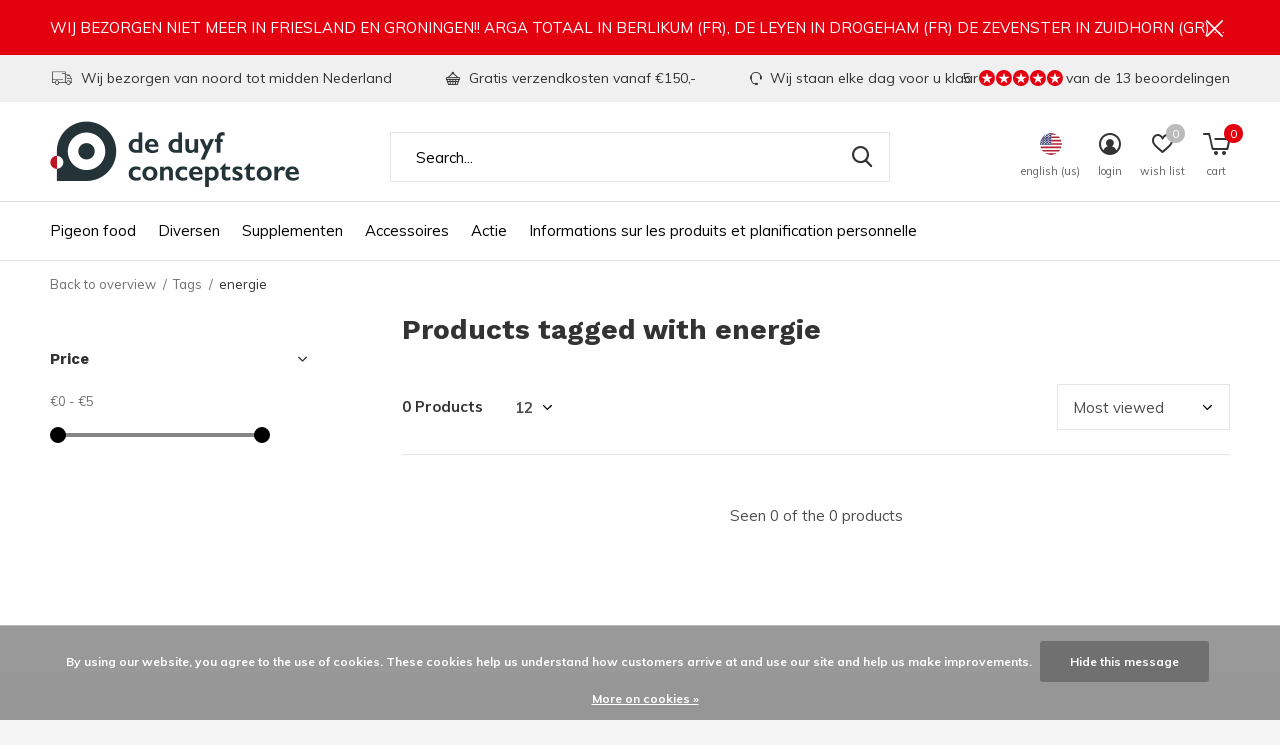

--- FILE ---
content_type: text/html;charset=utf-8
request_url: https://www.deduyfconceptstore.nl/us/tags/energie/
body_size: 8302
content:
<!doctype html>
<html class="new  " lang="us" dir="ltr">
	<head>
    <!-- Google Tag Manager -->
<script>(function(w,d,s,l,i){w[l]=w[l]||[];w[l].push({'gtm.start':
new Date().getTime(),event:'gtm.js'});var f=d.getElementsByTagName(s)[0],
j=d.createElement(s),dl=l!='dataLayer'?'&l='+l:'';j.async=true;j.src=
'https://www.googletagmanager.com/gtm.js?id='+i+dl;f.parentNode.insertBefore(j,f);
})(window,document,'script','dataLayer','GTM-MJSWG83');</script>
<!-- End Google Tag Manager -->
        <meta charset="utf-8"/>
<!-- [START] 'blocks/head.rain' -->
<!--

  (c) 2008-2026 Lightspeed Netherlands B.V.
  http://www.lightspeedhq.com
  Generated: 20-01-2026 @ 13:37:11

-->
<link rel="canonical" href="https://www.deduyfconceptstore.nl/us/tags/energie/"/>
<link rel="alternate" href="https://www.deduyfconceptstore.nl/us/index.rss" type="application/rss+xml" title="New products"/>
<link href="https://cdn.webshopapp.com/assets/cookielaw.css?2025-02-20" rel="stylesheet" type="text/css"/>
<meta name="robots" content="noodp,noydir"/>
<meta property="og:url" content="https://www.deduyfconceptstore.nl/us/tags/energie/?source=facebook"/>
<meta property="og:site_name" content=""/>
<meta property="og:title" content="energie"/>
<!--[if lt IE 9]>
<script src="https://cdn.webshopapp.com/assets/html5shiv.js?2025-02-20"></script>
<![endif]-->
<!-- [END] 'blocks/head.rain' -->
		<meta charset="utf-8">
		<meta http-equiv="x-ua-compatible" content="ie=edge">
		<title>energie - </title>
		<meta name="description" content="">
		<meta name="keywords" content="energie">
		<meta name="theme-color" content="#ffffff">
		<meta name="MobileOptimized" content="320">
		<meta name="HandheldFriendly" content="true">
		<meta name="viewport" content="width=device-width,initial-scale=1,maximum-scale=1,viewport-fit=cover,target-densitydpi=device-dpi,shrink-to-fit=no">
		<meta name="author" content="https://www.dmws.nl">
		<link rel="preload" as="style" href="https://cdn.webshopapp.com/assets/gui-2-0.css?2025-02-20">
		<link rel="preload" as="style" href="https://cdn.webshopapp.com/assets/gui-responsive-2-0.css?2025-02-20">
		<link rel="preload" href="https://fonts.googleapis.com/css?family=Muli:100,300,400,500,600,700,800,900%7CWork%20Sans:100,300,400,500,600,700,800,900" as="style">
		<link rel="preload" as="style" href="https://cdn.webshopapp.com/shops/296945/themes/174048/assets/fixed.css?2025121611071520200925105301">
    <link rel="preload" as="style" href="https://cdn.webshopapp.com/shops/296945/themes/174048/assets/screen.css?2025121611071520200925105301">
		<link rel="preload" as="style" href="https://cdn.webshopapp.com/shops/296945/themes/174048/assets/custom.css?2025121611071520200925105301">
		<link rel="preload" as="font" href="https://cdn.webshopapp.com/shops/296945/themes/174048/assets/icomoon.woff2?2025121611071520200925105301">
		<link rel="preload" as="script" href="https://cdn.webshopapp.com/assets/jquery-1-9-1.js?2025-02-20">
		<link rel="preload" as="script" href="https://cdn.webshopapp.com/assets/jquery-ui-1-10-1.js?2025-02-20">
		<link rel="preload" as="script" href="https://cdn.webshopapp.com/shops/296945/themes/174048/assets/scripts.js?2025121611071520200925105301">
		<link rel="preload" as="script" href="https://cdn.webshopapp.com/shops/296945/themes/174048/assets/custom.js?2025121611071520200925105301">
    <link rel="preload" as="script" href="https://cdn.webshopapp.com/assets/gui.js?2025-02-20">
		<link href="https://fonts.googleapis.com/css?family=Muli:100,300,400,500,600,700,800,900%7CWork%20Sans:100,300,400,500,600,700,800,900" rel="stylesheet" type="text/css">
		<link rel="stylesheet" media="screen" href="https://cdn.webshopapp.com/assets/gui-2-0.css?2025-02-20">
		<link rel="stylesheet" media="screen" href="https://cdn.webshopapp.com/assets/gui-responsive-2-0.css?2025-02-20">
    <link rel="stylesheet" media="screen" href="https://cdn.webshopapp.com/shops/296945/themes/174048/assets/fixed.css?2025121611071520200925105301">
		<link rel="stylesheet" media="screen" href="https://cdn.webshopapp.com/shops/296945/themes/174048/assets/screen.css?2025121611071520200925105301">
		<link rel="stylesheet" media="screen" href="https://cdn.webshopapp.com/shops/296945/themes/174048/assets/custom.css?2025121611071520200925105301">
		<link rel="icon" type="image/x-icon" href="https://cdn.webshopapp.com/shops/296945/themes/174048/assets/favicon.png?2025121611071520200925105301">
		<link rel="apple-touch-icon" href="https://cdn.webshopapp.com/shops/296945/themes/174048/assets/apple-touch-icon.png?2025121611071520200925105301">
		<link rel="mask-icon" href="https://cdn.webshopapp.com/shops/296945/themes/174048/assets/safari-pinned-tab.svg?2025121611071520200925105301" color="#000000">
		<link rel="manifest" href="https://cdn.webshopapp.com/shops/296945/themes/174048/assets/manifest.json?2025121611071520200925105301">
		<link rel="preconnect" href="https://ajax.googleapis.com">
		<link rel="preconnect" href="//cdn.webshopapp.com/">
		<link rel="preconnect" href="https://fonts.googleapis.com">
		<link rel="preconnect" href="https://fonts.gstatic.com" crossorigin>
		<link rel="dns-prefetch" href="https://ajax.googleapis.com">
		<link rel="dns-prefetch" href="//cdn.webshopapp.com/">	
		<link rel="dns-prefetch" href="https://fonts.googleapis.com">
		<link rel="dns-prefetch" href="https://fonts.gstatic.com" crossorigin>
    <script src="https://cdn.webshopapp.com/assets/jquery-1-9-1.js?2025-02-20"></script>
    <script src="https://cdn.webshopapp.com/assets/jquery-ui-1-10-1.js?2025-02-20"></script>
		<meta name="msapplication-config" content="https://cdn.webshopapp.com/shops/296945/themes/174048/assets/browserconfig.xml?2025121611071520200925105301">
<meta property="og:title" content="energie">
<meta property="og:type" content="website"> 
<meta property="og:description" content="">
<meta property="og:site_name" content="">
<meta property="og:url" content="https://www.deduyfconceptstore.nl/">
<meta property="og:image" content="https://cdn.webshopapp.com/shops/296945/themes/174048/v/2114699/assets/banner-grid-banner-1-image.jpg?20241106170921">
<meta name="twitter:title" content="energie">
<meta name="twitter:description" content="">
<meta name="twitter:site" content="">
<meta name="twitter:card" content="https://cdn.webshopapp.com/shops/296945/themes/174048/v/243797/assets/logo.png?20200924161829">
<meta name="twitter:image" content="https://cdn.webshopapp.com/shops/296945/themes/174048/v/2114699/assets/banner-grid-banner-1-image.jpg?20241106170921">
<script type="application/ld+json">
  [
        {
      "@context": "http://schema.org/",
      "@type": "Organization",
      "url": "https://www.deduyfconceptstore.nl/",
      "name": "",
      "legalName": "",
      "description": "",
      "logo": "https://cdn.webshopapp.com/shops/296945/themes/174048/v/243797/assets/logo.png?20200924161829",
      "image": "https://cdn.webshopapp.com/shops/296945/themes/174048/v/2114699/assets/banner-grid-banner-1-image.jpg?20241106170921",
      "contactPoint": {
        "@type": "ContactPoint",
        "contactType": "Customer service",
        "telephone": " 0512 330 975"
      },
      "address": {
        "@type": "PostalAddress",
        "streetAddress": "Oastkern 39",
        "addressLocality": "Nederland",
        "postalCode": "9288 XJ Kootstertille",
        "addressCountry": "US"
      }
         
    },
    { 
      "@context": "http://schema.org", 
      "@type": "WebSite", 
      "url": "https://www.deduyfconceptstore.nl/", 
      "name": "",
      "description": "",
      "author": [
        {
          "@type": "Organization",
          "url": "https://www.dmws.nl/",
          "name": "DMWS B.V.",
          "address": {
            "@type": "PostalAddress",
            "streetAddress": "Klokgebouw 195 (Strijp-S)",
            "addressLocality": "Eindhoven",
            "addressRegion": "NB",
            "postalCode": "5617 AB",
            "addressCountry": "NL"
          }
        }
      ]
    }
  ]
</script>    	</head>
	<body>
    <!-- Google Tag Manager (noscript) -->
<noscript><iframe src="https://www.googletagmanager.com/ns.html?id=GTM-MJSWG83"
height="0" width="0" style="display:none;visibility:hidden"></iframe></noscript>
<!-- End Google Tag Manager (noscript) -->
  	    <ul class="hidden-data hidden"><li>296945</li><li>174048</li><li>ja</li><li>us</li><li>live</li><li>info//deduyfconceptstore/nl</li><li>https://www.deduyfconceptstore.nl/us/</li></ul><div id="root" ><header id="top" class=" static"><p id="logo" ><a href="https://www.deduyfconceptstore.nl/us/" accesskey="h"><img src="https://cdn.webshopapp.com/shops/296945/themes/174048/v/243797/assets/logo.png?20200924161829" alt=""></a></p><nav id="skip"><ul><li><a href="#nav" accesskey="n">Ga naar navigatie (n)</a></li><li><a href="#content" accesskey="c">Ga naar inhoud (c)</a></li><li><a href="#footer" accesskey="f">Ga naar footer (f)</a></li></ul></nav><nav id="nav" aria-label="Choose a category" class=""><ul><li ><a  href="https://www.deduyfconceptstore.nl/us/pigeon-food/">Pigeon food</a><div><div><h3><a href="https://www.deduyfconceptstore.nl/us/pigeon-food/race/">Race</a></h3><ul><li><a href="https://www.deduyfconceptstore.nl/us/pigeon-food/race/short-and-medium-distance/">Short and Medium distance</a></li><li><a href="https://www.deduyfconceptstore.nl/us/pigeon-food/race/long-extreem-long-distance/">Long/Extreem long distance</a></li><li><a href="https://www.deduyfconceptstore.nl/us/pigeon-food/race/youngsters/">Youngsters</a></li></ul></div><div><h3><a href="https://www.deduyfconceptstore.nl/us/pigeon-food/breeding-season/">Breeding season</a></h3><ul><li><a href="https://www.deduyfconceptstore.nl/us/pigeon-food/breeding-season/premium-breeding/">Premium Breeding</a></li><li><a href="https://www.deduyfconceptstore.nl/us/pigeon-food/breeding-season/breeding-exclusive/">Breeding Exclusive</a></li><li><a href="https://www.deduyfconceptstore.nl/us/pigeon-food/breeding-season/breeding-all-in/">Breeding All-In</a></li></ul></div><div><h3><a href="https://www.deduyfconceptstore.nl/us/pigeon-food/de-duyf-all-in/">De duyf All-In</a></h3><ul><li><a href="https://www.deduyfconceptstore.nl/us/pigeon-food/de-duyf-all-in/race-all-in/">Race  All-In</a></li><li><a href="https://www.deduyfconceptstore.nl/us/pigeon-food/de-duyf-all-in/breeding-youngster-all-in/">Breeding/Youngster All-In</a></li><li><a href="https://www.deduyfconceptstore.nl/us/pigeon-food/de-duyf-all-in/moulting-winter/">Moulting/Winter</a></li></ul></div><div><h3><a href="https://www.deduyfconceptstore.nl/us/pigeon-food/moulting-winter/">Moulting/Winter</a></h3><ul><li><a href="https://www.deduyfconceptstore.nl/us/pigeon-food/moulting-winter/rui-premium/">Rui Premium</a></li><li><a href="https://www.deduyfconceptstore.nl/us/pigeon-food/moulting-winter/rui-exclusief/">Rui Exclusief</a></li><li><a href="https://www.deduyfconceptstore.nl/us/"></a></li></ul></div><div><h3><a href="https://www.deduyfconceptstore.nl/us/pigeon-food/ornamental-pigeons/">Ornamental pigeons</a></h3><ul><li><a href="https://www.deduyfconceptstore.nl/us/pigeon-food/ornamental-pigeons/ornamental-pigeons-with-corn/">Ornamental pigeons with corn</a></li><li><a href="https://www.deduyfconceptstore.nl/us/pigeon-food/ornamental-pigeons/ornamental-pigeons-without-corn/">Ornamental pigeons without corn</a></li></ul></div><div><h3><a href="https://www.deduyfconceptstore.nl/us/"></a></h3><ul><li><a href="https://www.deduyfconceptstore.nl/us/"></a></li><li><a href="https://www.deduyfconceptstore.nl/us/"></a></li><li><a href="https://www.deduyfconceptstore.nl/us/"></a></li></ul></div></div></li><li ><a  href="https://www.deduyfconceptstore.nl/us/diversen/">Diversen</a><div><div><h3><a href="https://www.deduyfconceptstore.nl/us/"></a></h3></div><div><h3><a href="https://www.deduyfconceptstore.nl/us/"></a></h3></div><div><h3><a href="https://www.deduyfconceptstore.nl/us/"></a></h3></div></div></li><li ><a  href="https://www.deduyfconceptstore.nl/us/supplementen/">Supplementen</a><div><div><h3><a href="https://www.deduyfconceptstore.nl/us/"></a></h3></div><div><h3><a href="https://www.deduyfconceptstore.nl/us/"></a></h3></div><div><h3><a href="https://www.deduyfconceptstore.nl/us/"></a></h3></div><div><h3><a href="https://www.deduyfconceptstore.nl/us/"></a></h3></div><div><h3><a href="https://www.deduyfconceptstore.nl/us/"></a></h3></div><div><h3><a href="https://www.deduyfconceptstore.nl/us/"></a></h3></div><div><h3><a href="https://www.deduyfconceptstore.nl/us/"></a></h3></div><div><h3><a href="https://www.deduyfconceptstore.nl/us/"></a></h3></div><div><h3><a href="https://www.deduyfconceptstore.nl/us/"></a></h3></div><div><h3><a href="https://www.deduyfconceptstore.nl/us/"></a></h3></div><div><h3><a href="https://www.deduyfconceptstore.nl/us/"></a></h3></div><div><h3><a href="https://www.deduyfconceptstore.nl/us/supplementen/jaap-koehoorn-product/">Jaap Koehoorn product</a></h3></div><div><h3><a href="https://www.deduyfconceptstore.nl/us/supplementen/nieuw-vydex/">Nieuw Vydex</a></h3></div></div></li><li ><a  href="https://www.deduyfconceptstore.nl/us/accessoires/">Accessoires </a></li><li ><a  href="https://www.deduyfconceptstore.nl/us/actie/">Actie</a></li><li ><a  href="https://www.deduyfconceptstore.nl/us/informations-sur-les-produits-et-planification-per/">Informations sur les produits et planification personnelle</a></li></ul><ul><li class="search"><a href="./"><i class="icon-zoom2"></i><span>search</span></a></li><li class="lang"><a class="nl" href="./"><img src="https://cdn.webshopapp.com/shops/296945/themes/174048/assets/flag-us.svg?2025121611071520200925105301" alt="English (US)" width="22" height="22"><span>english (us)</span></a><ul><li><a title="Nederlands" lang="nl" href="https://www.deduyfconceptstore.nl/nl/go/category/"><img src="https://cdn.webshopapp.com/shops/296945/themes/174048/assets/flag-nl.svg?2025121611071520200925105301" alt="Nederlands" width="18" height="18"><span>Nederlands</span></a></li><li><a title="English (US)" lang="us" href="https://www.deduyfconceptstore.nl/us/go/category/"><img src="https://cdn.webshopapp.com/shops/296945/themes/174048/assets/flag-us.svg?2025121611071520200925105301" alt="English (US)" width="18" height="18"><span>English (US)</span></a></li><li><a href="https://www.deduyfconceptstore.nl/us/session/currency/eur/go/category/"><span class="cur-icon">€</span><span>EUR</span></a></li><li><a href="https://www.deduyfconceptstore.nl/us/session/currency/gbp/go/category/"><span class="cur-icon">£</span><span>GBP</span></a></li><li><a href="https://www.deduyfconceptstore.nl/us/session/currency/usd/go/category/"><span class="cur-icon">$</span><span>USD</span></a></li><li><a href="https://www.deduyfconceptstore.nl/us/session/currency/cny/go/category/"><span class="cur-icon">¥</span><span>CNY</span></a></li></ul></li><li class="login"><a href=""><i class="icon-user-circle"></i><span>login</span></a></li><li class="fav"><a class="open-login"><i class="icon-heart-strong"></i><span>wish list</span><span class="no items" data-wishlist-items>0</span></a></li><li class="cart"><a href="https://www.deduyfconceptstore.nl/us/cart/"><i class="icon-cart5"></i><span>cart</span><span class="no">0</span></a></li></ul></nav><div class="bar"><ul class="list-usp"><li><i class="icon-truck"></i> Wij bezorgen van noord tot midden Nederland</li><li><i class="icon-basket"></i> Gratis verzendkosten vanaf €150,-</li><li><i class="icon-service"></i> Wij staan elke dag voor u klaar</li></ul><p><a href="https://www.deduyfconceptstore.nl/us/" target="_blank"><span class="rating-a c round_stars" data-val="5" data-of="5">5</span><span class="mobile-hide">van de 13 beoordelingen</span></a></p></div><p class="announcement">
      WIJ BEZORGEN NIET MEER IN FRIESLAND  EN GRONINGEN!!  ARGA TOTAAL IN BERLIKUM (FR), DE LEYEN IN DROGEHAM (FR) DE ZEVENSTER IN ZUIDHORN (GR) STAAN VOOR U KLAAR!
      <a class="close" href="./"></a></p><p class="announcement mobile">
      Dé online shop met het grootste assortiment voor de duivensport
      <a class="close" href="./"></a></p><form action="https://www.deduyfconceptstore.nl/us/search/" method="get" id="formSearch" data-search-type="desktop"><p><label for="q">Search...</label><input id="q" name="q" type="search" value="" autocomplete="off" required data-input="desktop"><button type="submit">Search</button></p><div class="search-autocomplete" data-search-type="desktop"><ul class="list-cart small m20"></ul><h2>Suggestions</h2><ul class="list-box"><li><a href="https://www.deduyfconceptstore.nl/us/tags/20kg/">20kg</a></li><li><a href="https://www.deduyfconceptstore.nl/us/tags/5kg/">5kg</a></li><li><a href="https://www.deduyfconceptstore.nl/us/tags/amminozuren/">Amminozuren</a></li><li><a href="https://www.deduyfconceptstore.nl/us/tags/beyers/">Beyers</a></li><li><a href="https://www.deduyfconceptstore.nl/us/tags/drbrockamp/">DR.BROCKAMP</a></li><li><a href="https://www.deduyfconceptstore.nl/us/tags/deduyf/">Deduyf</a></li><li><a href="https://www.deduyfconceptstore.nl/us/tags/enzymix/">Enzymix</a></li><li><a href="https://www.deduyfconceptstore.nl/us/tags/groteparkiet/">Groteparkiet</a></li><li><a href="https://www.deduyfconceptstore.nl/us/tags/groteparkietsuper/">Groteparkietsuper</a></li><li><a href="https://www.deduyfconceptstore.nl/us/tags/jaapkoehoorn/">Jaapkoehoorn</a></li></ul></div></form><div class="module-product-bar"><figure><img src="https://dummyimage.com/45x45/fff.png/fff" data-src="https://cdn.webshopapp.com/assets/blank.gif?2025-02-20" alt="" width="45" height="45"></figure><h3></h3><p class="price">
      €0,00
          </p><p class="link-btn"><a disabled>Out of stock</a></p></div></header><main id="content"><nav class="nav-breadcrumbs mobile-hide"><ul><li><a href="https://www.deduyfconceptstore.nl/us/tags/">Back to overview</a></li><li><a href="https://www.deduyfconceptstore.nl/us/tags/">Tags</a></li><li>energie</li></ul></nav><div class="cols-c "><article><header><h1 class="m20">Products tagged with energie</h1><p class="link-btn wide desktop-hide"><a href="./" class="b toggle-filters">Filter</a></p></header><form action="https://www.deduyfconceptstore.nl/us/tags/energie/" method="get" class="form-sort" id="filter_form"><h5 style="z-index: 45;" class="mobile-hide">0 Products</h5><p class="blank strong"><label for="limit">Show:</label><select id="limit" name="limit" onchange="$('#formSortModeLimit').submit();"><option value="12" selected="selected">12</option><option value="24">24</option><option value="36">36</option><option value="72">72</option></select></p><p class="text-right"><label class="hidden" for="sort">Sort by:</label><select id="sortselect" name="sort"><option value="sort-by" selected disabled>Sort by</option><option value="popular" selected="selected">Most viewed</option><option value="newest">Newest products</option><option value="lowest">Lowest price</option><option value="highest">Highest price</option><option value="asc">Name ascending</option><option value="desc">Name descending</option></select></p></form><ul class="list-collection  "></ul><hr><footer class="text-center m70"><p>Seen 0 of the 0 products</p></footer></article><aside><form action="https://www.deduyfconceptstore.nl/us/tags/energie/" method="get" class="form-filter" id="filter_form"><h5 class="desktop-hide">Filter by</h5><input type="hidden" name="limit" value="12" id="filter_form_limit_vertical" /><input type="hidden" name="sort" value="popular" id="filter_form_sort_vertical" /><h5 class="toggle ">Price</h5><div class="ui-slider-a "><p><label for="min">Min</label><input type="number" id="min" name="min" value="0" min="0"></p><p><label for="max">Max</label><input type="text" id="max" name="max" value="5" max="5"></p></div></form></aside></div></main><aside id="cart"><h5>Cart</h5><p>
    You have no items in your shopping cart...
  </p><p class="submit"><span><span>Amount to free shipping</span> €150,00</span><span class="strong"><span>Total incl. tax</span> €0,00</span><a href="https://www.deduyfconceptstore.nl/us/cart/">Checkout</a></p></aside><form action="https://www.deduyfconceptstore.nl/us/account/loginPost/" method="post" id="login"><h5>Login</h5><p><label for="lc">Email address</label><input type="email" id="lc" name="email" autocomplete='email' placeholder="Email address" required></p><p><label for="ld">Password</label><input type="password" id="ld" name="password" autocomplete='current-password' placeholder="Password" required><a href="https://www.deduyfconceptstore.nl/us/account/password/">Forgot your password?</a></p><p><button class="side-login-button" type="submit">Login</button></p><footer><ul class="list-checks"><li>All your orders and returns in one place</li><li>The ordering process is even faster</li><li>Your shopping cart stored, always and everywhere</li></ul><p class="link-btn"><a class="" href="https://www.deduyfconceptstore.nl/us/account/register/">Create an account</a></p></footer><input type="hidden" name="key" value="d6dfaa0f497bf79b94289778a9f18ca6" /><input type="hidden" name="type" value="login" /></form><p id="compare-btn" ><a class="open-compare"><i class="icon-compare"></i><span>compare</span><span class="compare-items" data-compare-items>0</span></a></p><aside id="compare"><h5>Compare products</h5><ul class="list-cart compare-products"></ul><p class="submit"><span>You can compare a maximum of 5 products</span><a href="https://www.deduyfconceptstore.nl/us/compare/">Start comparison</a></p></aside><footer id="footer"><form id="formNewsletter" action="https://www.deduyfconceptstore.nl/us/account/newsletter/" method="post" class="form-newsletter"><input type="hidden" name="key" value="d6dfaa0f497bf79b94289778a9f18ca6" /><h2 class="gui-page-title">Sign up for our newsletter</h2><p>Receive the latest offers and promotions</p><p><label for="formNewsletterEmail">Email address</label><input type="email" id="formNewsletterEmail" name="email" required><button type="submit" class="submit-newsletter">Subscribe</button></p></form><nav><div><h3>Customer service</h3><ul><li><a href="https://www.deduyfconceptstore.nl/us/service/payment-methods/">Payment methods</a></li><li><a href="https://www.deduyfconceptstore.nl/us/service/shipping-returns/">Verzenden</a></li><li><a href="https://www.deduyfconceptstore.nl/us/service/openingstijden/">Openingstijden Winkel Friesland</a></li></ul></div><div><h3>More information</h3><ul><li><a href="https://www.deduyfconceptstore.nl/us/"></a></li></ul></div><div><h3>My account</h3><ul><li><a href="https://www.deduyfconceptstore.nl/us/account/" title="Register">Register</a></li><li><a href="https://www.deduyfconceptstore.nl/us/account/orders/" title="My orders">My orders</a></li><li><a href="https://www.deduyfconceptstore.nl/us/account/wishlist/" title="My wishlist">My wishlist</a></li><li><a href="https://www.deduyfconceptstore.nl/us/compare/">Compare products</a></li></ul></div><div><h3>Categories</h3><ul><li><a href="https://www.deduyfconceptstore.nl/us/pigeon-food/">Pigeon food</a></li><li><a href="https://www.deduyfconceptstore.nl/us/diversen/">Diversen</a></li><li><a href="https://www.deduyfconceptstore.nl/us/supplementen/">Supplementen</a></li><li><a href="https://www.deduyfconceptstore.nl/us/accessoires/">Accessoires </a></li><li><a href="https://www.deduyfconceptstore.nl/us/actie/">Actie</a></li><li><a href="https://www.deduyfconceptstore.nl/us/informations-sur-les-produits-et-planification-per/">Informations sur les produits et planification personnelle</a></li></ul></div><div class="double"><ul class="link-btn"><li><a href="tel: 0512 330 975" class="a">Call us</a></li><li><a href="/cdn-cgi/l/email-protection#7811161e17381c1d1c0d011e1b17161b1d080c0b0c170a1d561614" class="a">Email us</a></li></ul><ul class="list-social"><li><a rel="external" href="https://www.facebook.com/"><i class="icon-facebook"></i><span>Facebook</span></a></li></ul></div><figure><img data-src="https://cdn.webshopapp.com/shops/296945/themes/174048/v/243918/assets/logo-upload-footer.png?20200924163000" alt="" width="180" height="40"></figure></nav><ul class="list-payments"><li><img data-src="https://cdn.webshopapp.com/shops/296945/themes/174048/assets/z-cash.png?2025121611071520200925105301" alt="cash" width="45" height="21"></li><li><img data-src="https://cdn.webshopapp.com/shops/296945/themes/174048/assets/z-ideal.png?2025121611071520200925105301" alt="ideal" width="45" height="21"></li><li><img data-src="https://cdn.webshopapp.com/shops/296945/themes/174048/assets/z-mistercash.png?2025121611071520200925105301" alt="mistercash" width="45" height="21"></li></ul><p class="copyright">© Copyright <span class="date">2019</span> - Theme By <a href="https://www.designmijnwebshop.nl/" target="_blank">DMWS</a>  - <a href="https://www.deduyfconceptstore.nl/us/rss/">RSS feed</a></p></footer><script data-cfasync="false" src="/cdn-cgi/scripts/5c5dd728/cloudflare-static/email-decode.min.js"></script><script>
   var mobilemenuOpenSubsOnly = '0';
    	var instaUser = '12536678776';
   	var amount = '12';
 	    var showSecondImage = 1;
  var newsLetterSeconds = '3';
   var test = 'test';
	var basicUrl = 'https://www.deduyfconceptstore.nl/us/';
  var ajaxTranslations = {"Add to cart":"Add to cart","Wishlist":"Wish List","Add to wishlist":"Add to wishlist","Compare":"Compare","Add to compare":"Add to compare","Brands":"Brands","Discount":"Discount","Delete":"Delete","Total excl. VAT":"Total excl. tax","Shipping costs":"Shipping costs","Total incl. VAT":"Total incl. tax","Read more":"Read more","Read less":"Read less","No products found":"No products found","View all results":"View all results","":""};
  var categories_shop = {"9950937":{"id":9950937,"parent":0,"path":["9950937"],"depth":1,"image":336121858,"type":"category","url":"pigeon-food","title":"Pigeon food","description":"A little variation in the diet of your pigeons is nice. The Duyf Conceptstore therefore sells many different types of pigeon food.","count":72,"subs":{"10256345":{"id":10256345,"parent":9950937,"path":["10256345","9950937"],"depth":2,"image":0,"type":"category","url":"pigeon-food\/race","title":"Race","description":"NOTE:Every parcel sent the same working day!\r\n","count":31,"subs":{"10256362":{"id":10256362,"parent":10256345,"path":["10256362","10256345","9950937"],"depth":3,"image":0,"type":"category","url":"pigeon-food\/race\/short-and-medium-distance","title":"Short and Medium distance","description":"Every parcel sent the same working day!","count":26},"10256364":{"id":10256364,"parent":10256345,"path":["10256364","10256345","9950937"],"depth":3,"image":0,"type":"category","url":"pigeon-food\/race\/long-extreem-long-distance","title":"Long\/Extreem long distance","description":"","count":16},"10256365":{"id":10256365,"parent":10256345,"path":["10256365","10256345","9950937"],"depth":3,"image":0,"type":"category","url":"pigeon-food\/race\/youngsters","title":"Youngsters","description":"Quality feed and products for a healthy young pigeon","count":17}}},"10256343":{"id":10256343,"parent":9950937,"path":["10256343","9950937"],"depth":2,"image":0,"type":"category","url":"pigeon-food\/breeding-season","title":"Breeding season","description":"A good breeding is the first step to a successful champion","count":7,"subs":{"10357755":{"id":10357755,"parent":10256343,"path":["10357755","10256343","9950937"],"depth":3,"image":0,"type":"category","url":"pigeon-food\/breeding-season\/premium-breeding","title":"Premium Breeding","description":"With breeding premium you are assured of an excellent breeding","count":1},"10357762":{"id":10357762,"parent":10256343,"path":["10357762","10256343","9950937"],"depth":3,"image":0,"type":"category","url":"pigeon-food\/breeding-season\/breeding-exclusive","title":"Breeding Exclusive","description":"Attention order with pigeon food will not be shipped.\r\nFor information about the purchase of pigeon feed, you can contact us by e-mail.","count":2},"10357766":{"id":10357766,"parent":10256343,"path":["10357766","10256343","9950937"],"depth":3,"image":0,"type":"category","url":"pigeon-food\/breeding-season\/breeding-all-in","title":"Breeding All-In","description":"De Duyf Breeding All-In is a high-quality breeding mixture with excellent quality grain.\r\nWith the addition of the all-in pellet, the pigeons will not be deficient during the breeding period.","count":2}}},"10256357":{"id":10256357,"parent":9950937,"path":["10256357","9950937"],"depth":2,"image":0,"type":"category","url":"pigeon-food\/de-duyf-all-in","title":"De duyf All-In","description":"","count":15,"subs":{"10357810":{"id":10357810,"parent":10256357,"path":["10357810","10256357","9950937"],"depth":3,"image":0,"type":"category","url":"pigeon-food\/de-duyf-all-in\/race-all-in","title":"Race  All-In","description":"","count":9},"10357814":{"id":10357814,"parent":10256357,"path":["10357814","10256357","9950937"],"depth":3,"image":0,"type":"category","url":"pigeon-food\/de-duyf-all-in\/breeding-youngster-all-in","title":"Breeding\/Youngster All-In","description":"","count":8},"10357816":{"id":10357816,"parent":10256357,"path":["10357816","10256357","9950937"],"depth":3,"image":0,"type":"category","url":"pigeon-food\/de-duyf-all-in\/moulting-winter","title":"Moulting\/Winter","description":"Every postal package sent the same working day!","count":5}}},"10256352":{"id":10256352,"parent":9950937,"path":["10256352","9950937"],"depth":2,"image":0,"type":"category","url":"pigeon-food\/moulting-winter","title":"Moulting\/Winter","description":"","count":14,"subs":{"10357849":{"id":10357849,"parent":10256352,"path":["10357849","10256352","9950937"],"depth":3,"image":0,"type":"category","url":"pigeon-food\/moulting-winter\/rui-premium","title":"Rui Premium","description":"","count":2},"10357850":{"id":10357850,"parent":10256352,"path":["10357850","10256352","9950937"],"depth":3,"image":0,"type":"category","url":"pigeon-food\/moulting-winter\/rui-exclusief","title":"Rui Exclusief","description":"","count":1},"10357851":{"id":10357851,"parent":10256352,"path":["10357851","10256352","9950937"],"depth":3,"image":0,"type":"category","url":null,"title":null,"description":null,"count":2}}},"10256367":{"id":10256367,"parent":9950937,"path":["10256367","9950937"],"depth":2,"image":0,"type":"category","url":"pigeon-food\/ornamental-pigeons","title":"Ornamental pigeons","description":"Every postal package sent the same working day!","count":4,"subs":{"10357857":{"id":10357857,"parent":10256367,"path":["10357857","10256367","9950937"],"depth":3,"image":0,"type":"category","url":"pigeon-food\/ornamental-pigeons\/ornamental-pigeons-with-corn","title":"Ornamental pigeons with corn","description":"Quality grain for your ornamental pigeons.","count":1},"10357858":{"id":10357858,"parent":10256367,"path":["10357858","10256367","9950937"],"depth":3,"image":0,"type":"category","url":"pigeon-food\/ornamental-pigeons\/ornamental-pigeons-without-corn","title":"Ornamental pigeons without corn","description":"Quality grain for ornamental pigeons without corn.","count":3}}},"11170876":{"id":11170876,"parent":9950937,"path":["11170876","9950937"],"depth":2,"image":0,"type":"category","url":null,"title":null,"description":null,"count":25,"subs":{"11170882":{"id":11170882,"parent":11170876,"path":["11170882","11170876","9950937"],"depth":3,"image":0,"type":"category","url":null,"title":null,"description":null,"count":8},"11170886":{"id":11170886,"parent":11170876,"path":["11170886","11170876","9950937"],"depth":3,"image":0,"type":"category","url":null,"title":null,"description":null,"count":4},"11170888":{"id":11170888,"parent":11170876,"path":["11170888","11170876","9950937"],"depth":3,"image":0,"type":"category","url":null,"title":null,"description":null,"count":13}}}}},"10351153":{"id":10351153,"parent":0,"path":["10351153"],"depth":1,"image":0,"type":"category","url":"diversen","title":"Diversen","description":"","count":76,"subs":{"10282899":{"id":10282899,"parent":10351153,"path":["10282899","10351153"],"depth":2,"image":0,"type":"category","url":null,"title":null,"description":null,"count":27},"10282873":{"id":10282873,"parent":10351153,"path":["10282873","10351153"],"depth":2,"image":0,"type":"category","url":null,"title":null,"description":null,"count":23},"10587866":{"id":10587866,"parent":10351153,"path":["10587866","10351153"],"depth":2,"image":0,"type":"category","url":null,"title":null,"description":null,"count":13}}},"9950938":{"id":9950938,"parent":0,"path":["9950938"],"depth":1,"image":0,"type":"category","url":"supplementen","title":"Supplementen","description":"","count":223,"subs":{"11160806":{"id":11160806,"parent":9950938,"path":["11160806","9950938"],"depth":2,"image":0,"type":"category","url":null,"title":null,"description":null,"count":45},"11162236":{"id":11162236,"parent":9950938,"path":["11162236","9950938"],"depth":2,"image":0,"type":"category","url":null,"title":null,"description":null,"count":20},"11165391":{"id":11165391,"parent":9950938,"path":["11165391","9950938"],"depth":2,"image":0,"type":"category","url":null,"title":null,"description":null,"count":43},"11165410":{"id":11165410,"parent":9950938,"path":["11165410","9950938"],"depth":2,"image":0,"type":"category","url":null,"title":null,"description":null,"count":29},"11165424":{"id":11165424,"parent":9950938,"path":["11165424","9950938"],"depth":2,"image":0,"type":"category","url":null,"title":null,"description":null,"count":46},"11165431":{"id":11165431,"parent":9950938,"path":["11165431","9950938"],"depth":2,"image":0,"type":"category","url":null,"title":null,"description":null,"count":47},"11165488":{"id":11165488,"parent":9950938,"path":["11165488","9950938"],"depth":2,"image":0,"type":"category","url":null,"title":null,"description":null,"count":53},"11165534":{"id":11165534,"parent":9950938,"path":["11165534","9950938"],"depth":2,"image":0,"type":"category","url":null,"title":null,"description":null,"count":43},"11165549":{"id":11165549,"parent":9950938,"path":["11165549","9950938"],"depth":2,"image":0,"type":"category","url":null,"title":null,"description":null,"count":70},"11165560":{"id":11165560,"parent":9950938,"path":["11165560","9950938"],"depth":2,"image":0,"type":"category","url":null,"title":null,"description":null,"count":75},"11165582":{"id":11165582,"parent":9950938,"path":["11165582","9950938"],"depth":2,"image":0,"type":"category","url":null,"title":null,"description":null,"count":15},"11701108":{"id":11701108,"parent":9950938,"path":["11701108","9950938"],"depth":2,"image":0,"type":"category","url":"supplementen\/jaap-koehoorn-product","title":"Jaap Koehoorn product","description":"","count":34},"12483143":{"id":12483143,"parent":9950938,"path":["12483143","9950938"],"depth":2,"image":0,"type":"category","url":"supplementen\/nieuw-vydex","title":"Nieuw Vydex","description":"","count":0}}},"9950940":{"id":9950940,"parent":0,"path":["9950940"],"depth":1,"image":0,"type":"category","url":"accessoires","title":"Accessoires ","description":"","count":49},"10260708":{"id":10260708,"parent":0,"path":["10260708"],"depth":1,"image":466005618,"type":"category","url":"actie","title":"Actie","description":"","count":7},"12353598":{"id":12353598,"parent":0,"path":["12353598"],"depth":1,"image":0,"type":"category","url":"informations-sur-les-produits-et-planification-per","title":"Informations sur les produits et planification personnelle","description":"","count":0}};
  var readMore = 'Read more';
  var searchUrl = 'https://www.deduyfconceptstore.nl/us/search/';
  var scriptsUrl = 'https://cdn.webshopapp.com/shops/296945/themes/174048/assets/async-scripts.js?2025121611071520200925105301';
  var customUrl = 'https://cdn.webshopapp.com/shops/296945/themes/174048/assets/async-custom.js?2025121611071520200925105301';
  var popupUrl = 'https://cdn.webshopapp.com/shops/296945/themes/174048/assets/popup.js?2025121611071520200925105301';
  var fancyCss = 'https://cdn.webshopapp.com/shops/296945/themes/174048/assets/fancybox.css?2025121611071520200925105301';
  var fancyJs = 'https://cdn.webshopapp.com/shops/296945/themes/174048/assets/fancybox.js?2025121611071520200925105301';
  var checkoutLink = 'https://www.deduyfconceptstore.nl/us/checkout/';
  var exclVat = 'Excl. tax';
  var compareUrl = 'https://www.deduyfconceptstore.nl/us/compare/?format=json';
  var wishlistUrl = 'https://www.deduyfconceptstore.nl/us/account/wishlist/?format=json';
  var shopSsl = true;
  var loggedIn = 0;
  var shopId = 296945;
  var priceStatus = 'enabled';
	var shopCurrency = '€';
  var imageRatio = '900x660';
  var imageFill = '2';
	var freeShippingFrom = '17';
	var showFrom = '09';
	var template = 'pages/collection.rain';
  var by = 'By';
	var chooseV = 'Make a choice';
	var blogUrl = 'https://www.deduyfconceptstore.nl/us/blogs/';
  var heroSpeed = '5000';
                                                                      
  var showDays = [
          1,
        2,
        3,
        4,
        5,
          ];
  


   
</script><style>
/* Safari Hotfix */
#login { display:none; }
.login-active #login { display: unset; }
/* End Safari Hotfix */
</style></div><script defer src="https://cdn.webshopapp.com/shops/296945/themes/174048/assets/scripts.js?2025121611071520200925105301"></script><script defer src="https://cdn.webshopapp.com/shops/296945/themes/174048/assets/custom.js?2025121611071520200925105301"></script><script>let $ = jQuery</script><script src="https://cdn.webshopapp.com/assets/gui.js?2025-02-20"></script><script src="https://cdn.webshopapp.com/assets/gui-responsive-2-0.js?2025-02-20"></script><!-- [START] 'blocks/body.rain' --><script>
(function () {
  var s = document.createElement('script');
  s.type = 'text/javascript';
  s.async = true;
  s.src = 'https://www.deduyfconceptstore.nl/us/services/stats/pageview.js';
  ( document.getElementsByTagName('head')[0] || document.getElementsByTagName('body')[0] ).appendChild(s);
})();
</script><div class="wsa-cookielaw">
      By using our website, you agree to the use of cookies. These cookies help us understand how customers arrive at and use our site and help us make improvements.
    <a href="https://www.deduyfconceptstore.nl/us/cookielaw/optIn/" class="wsa-cookielaw-button wsa-cookielaw-button-green" rel="nofollow" title="Hide this message">Hide this message</a><a href="https://www.deduyfconceptstore.nl/us/service/privacy-policy/" class="wsa-cookielaw-link" rel="nofollow" title="More on cookies">More on cookies &raquo;</a></div><!-- [END] 'blocks/body.rain' --><script></script>	</body>
</html>

--- FILE ---
content_type: text/javascript;charset=utf-8
request_url: https://www.deduyfconceptstore.nl/us/services/stats/pageview.js
body_size: -413
content:
// SEOshop 20-01-2026 13:37:13